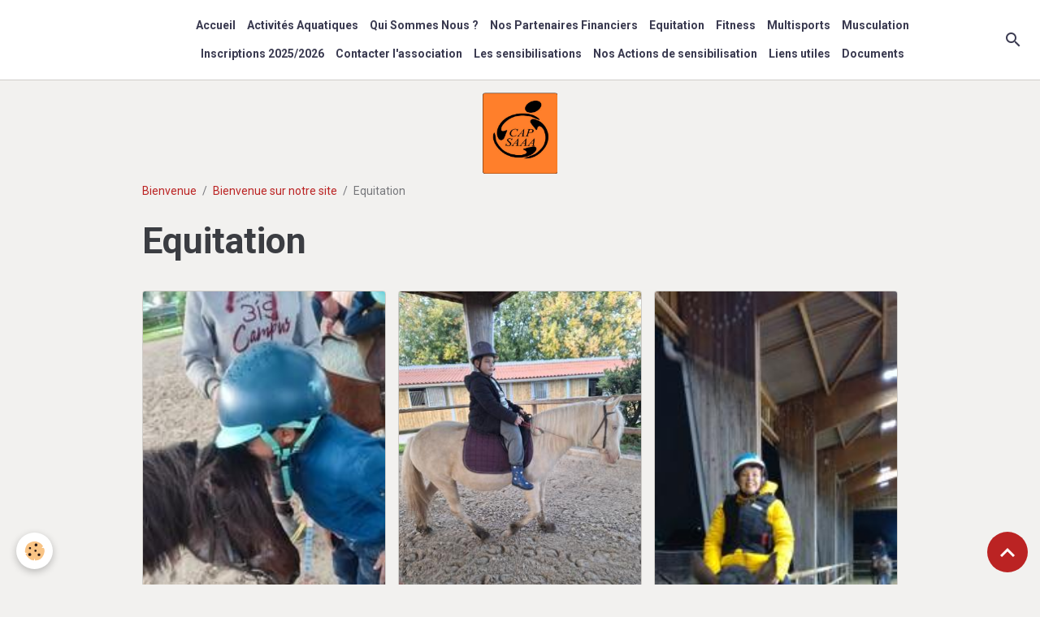

--- FILE ---
content_type: text/html; charset=UTF-8
request_url: https://www.cap-saaa-sqy.fr/album-photos/equitation/
body_size: 35482
content:

<!DOCTYPE html>
<html lang="fr">
    <head>
        <title>Equitation</title>
        <meta name="theme-color" content="rgb(255, 255, 255)">
        <meta name="msapplication-navbutton-color" content="rgb(255, 255, 255)">
        <!-- METATAGS -->
        <!-- rebirth / sail -->
<!--[if IE]>
<meta http-equiv="X-UA-Compatible" content="IE=edge">
<![endif]-->
<meta charset="utf-8">
<meta name="viewport" content="width=device-width, initial-scale=1, shrink-to-fit=no">
    <link rel="image_src" href="https://www.cap-saaa-sqy.fr/medias/album/pveh1252.jpg"/>
    <meta property="og:image" content="https://www.cap-saaa-sqy.fr/medias/album/pveh1252.jpg" />
    <meta name="description" content="" />
    <link href="//www.cap-saaa-sqy.fr/themes/designlines/bottomsite/index.css?v=1759998534" rel="stylesheet">
    <link rel="canonical" href="https://www.cap-saaa-sqy.fr/album-photos/equitation/">
<meta name="generator" content="e-monsite (e-monsite.com)">

    <link rel="icon" href="https://www.cap-saaa-sqy.fr/medias/site/favicon/logo-capsaaa-02.jpg">
    <link rel="apple-touch-icon" sizes="114x114" href="https://www.cap-saaa-sqy.fr/medias/site/mobilefavicon/logo-capsaaa-02.jpg?fx=c_114_114">
    <link rel="apple-touch-icon" sizes="72x72" href="https://www.cap-saaa-sqy.fr/medias/site/mobilefavicon/logo-capsaaa-02.jpg?fx=c_72_72">
    <link rel="apple-touch-icon" href="https://www.cap-saaa-sqy.fr/medias/site/mobilefavicon/logo-capsaaa-02.jpg?fx=c_57_57">
    <link rel="apple-touch-icon-precomposed" href="https://www.cap-saaa-sqy.fr/medias/site/mobilefavicon/logo-capsaaa-02.jpg?fx=c_57_57">


    
    <link rel="preconnect" href="https://fonts.googleapis.com">
    <link rel="preconnect" href="https://fonts.gstatic.com" crossorigin="anonymous">
    <link href="https://fonts.googleapis.com/css?family=Roboto:300,300italic,400,400italic,700,700italic&display=swap" rel="stylesheet">

<link href="//www.cap-saaa-sqy.fr/themes/combined.css?v=6_1642769533_87" rel="stylesheet">


<link rel="preload" href="//www.cap-saaa-sqy.fr/medias/static/themes/bootstrap_v4/js/jquery-3.6.3.min.js?v=26012023" as="script">
<script src="//www.cap-saaa-sqy.fr/medias/static/themes/bootstrap_v4/js/jquery-3.6.3.min.js?v=26012023"></script>
<link rel="preload" href="//www.cap-saaa-sqy.fr/medias/static/themes/bootstrap_v4/js/popper.min.js?v=31012023" as="script">
<script src="//www.cap-saaa-sqy.fr/medias/static/themes/bootstrap_v4/js/popper.min.js?v=31012023"></script>
<link rel="preload" href="//www.cap-saaa-sqy.fr/medias/static/themes/bootstrap_v4/js/bootstrap.min.js?v=31012023" as="script">
<script src="//www.cap-saaa-sqy.fr/medias/static/themes/bootstrap_v4/js/bootstrap.min.js?v=31012023"></script>
<script src="//www.cap-saaa-sqy.fr/themes/combined.js?v=6_1642769533_87&lang=fr"></script>
<script type="application/ld+json">
    {
        "@context" : "https://schema.org/",
        "@type" : "WebSite",
        "name" : "CAP SAAA SQY",
        "url" : "https://www.cap-saaa-sqy.fr/"
    }
</script>




        <!-- //METATAGS -->
            <script src="//www.cap-saaa-sqy.fr/medias/static/js/rgpd-cookies/jquery.rgpd-cookies.js?v=2072"></script>
    <script>
                                    $(document).ready(function() {
            $.RGPDCookies({
                theme: 'bootstrap_v4',
                site: 'www.cap-saaa-sqy.fr',
                privacy_policy_link: '/about/privacypolicy/',
                cookies: [{"id":null,"favicon_url":"https:\/\/ssl.gstatic.com\/analytics\/20210414-01\/app\/static\/analytics_standard_icon.png","enabled":true,"model":"google_analytics","title":"Google Analytics","short_description":"Permet d'analyser les statistiques de consultation de notre site","long_description":"Indispensable pour piloter notre site internet, il permet de mesurer des indicateurs comme l\u2019affluence, les produits les plus consult\u00e9s, ou encore la r\u00e9partition g\u00e9ographique des visiteurs.","privacy_policy_url":"https:\/\/support.google.com\/analytics\/answer\/6004245?hl=fr","slug":"google-analytics"},{"id":null,"favicon_url":"","enabled":true,"model":"addthis","title":"AddThis","short_description":"Partage social","long_description":"Nous utilisons cet outil afin de vous proposer des liens de partage vers des plateformes tiers comme Twitter, Facebook, etc.","privacy_policy_url":"https:\/\/www.oracle.com\/legal\/privacy\/addthis-privacy-policy.html","slug":"addthis"}],
                modal_title: 'Gestion\u0020des\u0020cookies',
                modal_description: 'd\u00E9pose\u0020des\u0020cookies\u0020pour\u0020am\u00E9liorer\u0020votre\u0020exp\u00E9rience\u0020de\u0020navigation,\nmesurer\u0020l\u0027audience\u0020du\u0020site\u0020internet,\u0020afficher\u0020des\u0020publicit\u00E9s\u0020personnalis\u00E9es,\nr\u00E9aliser\u0020des\u0020campagnes\u0020cibl\u00E9es\u0020et\u0020personnaliser\u0020l\u0027interface\u0020du\u0020site.',
                privacy_policy_label: 'Consulter\u0020la\u0020politique\u0020de\u0020confidentialit\u00E9',
                check_all_label: 'Tout\u0020cocher',
                refuse_button: 'Refuser',
                settings_button: 'Param\u00E9trer',
                accept_button: 'Accepter',
                callback: function() {
                    // website google analytics case (with gtag), consent "on the fly"
                    if ('gtag' in window && typeof window.gtag === 'function') {
                        if (window.jsCookie.get('rgpd-cookie-google-analytics') === undefined
                            || window.jsCookie.get('rgpd-cookie-google-analytics') === '0') {
                            gtag('consent', 'update', {
                                'ad_storage': 'denied',
                                'analytics_storage': 'denied'
                            });
                        } else {
                            gtag('consent', 'update', {
                                'ad_storage': 'granted',
                                'analytics_storage': 'granted'
                            });
                        }
                    }
                }
            });
        });
    </script>
        <script async src="https://www.googletagmanager.com/gtag/js?id=G-4VN4372P6E"></script>
<script>
    window.dataLayer = window.dataLayer || [];
    function gtag(){dataLayer.push(arguments);}
    
    gtag('consent', 'default', {
        'ad_storage': 'denied',
        'analytics_storage': 'denied'
    });
    
    gtag('js', new Date());
    gtag('config', 'G-4VN4372P6E');
</script>

                                    </head>
    <body id="album-photos_run_equitation" data-template="default">
        

                <!-- BRAND TOP -->
        
        <!-- NAVBAR -->
                                                                <nav class="navbar navbar-expand-lg " id="navbar" data-animation="sliding">
                                                                    <a aria-label="brand" class="navbar-brand d-inline-flex align-items-center" href="https://www.cap-saaa-sqy.fr/">
                                                                        <span class="brand-titles d-lg-flex flex-column align-items-start">
                            <span class="brand-title d-inline-block">CAP SAAA SQY</span>
                                                        <span class="brand-subtitle d-none">Saint-Quentin-en-Yvelines</span>
                                                    </span>
                                            </a>
                                                    <button id="buttonBurgerMenu" title="BurgerMenu" class="navbar-toggler collapsed" type="button" data-toggle="collapse" data-target="#menu">
                    <span></span>
                    <span></span>
                    <span></span>
                    <span></span>
                </button>
                <div class="collapse navbar-collapse flex-lg-grow-0 mx-lg-auto" id="menu">
                                                                                                                <ul class="navbar-nav navbar-menu nav-all nav-all-center">
                                                                                                                                                                                            <li class="nav-item" data-index="1">
                            <a class="nav-link" href="https://www.cap-saaa-sqy.fr/album-photos/">
                                                                Accueil
                            </a>
                                                                                </li>
                                                                                                                                                                                            <li class="nav-item" data-index="2">
                            <a class="nav-link" href="https://www.cap-saaa-sqy.fr/pages/les-sports/natation.html" onclick="window.open(this.href);return false;">
                                                                Activités Aquatiques
                            </a>
                                                                                </li>
                                                                                                                                                                                            <li class="nav-item" data-index="3">
                            <a class="nav-link" href="https://www.cap-saaa-sqy.fr/pages/qui-sommes-nous-1.html">
                                                                Qui Sommes Nous ?
                            </a>
                                                                                </li>
                                                                                                                                                                                            <li class="nav-item" data-index="4">
                            <a class="nav-link" href="https://www.cap-saaa-sqy.fr/pages/nos-partenaires-financiers.html">
                                                                Nos Partenaires Financiers
                            </a>
                                                                                </li>
                                                                                                                                                                                            <li class="nav-item" data-index="5">
                            <a class="nav-link" href="https://www.cap-saaa-sqy.fr/pages/les-sports/equitation.html">
                                                                Equitation
                            </a>
                                                                                </li>
                                                                                                                                                                                            <li class="nav-item" data-index="6">
                            <a class="nav-link" href="https://www.cap-saaa-sqy.fr/pages/les-sports/fitness.html" onclick="window.open(this.href);return false;">
                                                                Fitness
                            </a>
                                                                                </li>
                                                                                                                                                                                            <li class="nav-item" data-index="7">
                            <a class="nav-link" href="https://www.cap-saaa-sqy.fr/pages/les-sports/multi-sports.html">
                                                                Multisports
                            </a>
                                                                                </li>
                                                                                                                                                                                            <li class="nav-item" data-index="8">
                            <a class="nav-link" href="https://www.cap-saaa-sqy.fr/pages/les-sports/musculation.html" onclick="window.open(this.href);return false;">
                                                                Musculation
                            </a>
                                                                                </li>
                                                                                                                                                                                            <li class="nav-item" data-index="9">
                            <a class="nav-link" href="https://www.cap-saaa-sqy.fr/pages/inscriptions-2023-2024.html">
                                                                Inscriptions 2025/2026
                            </a>
                                                                                </li>
                                                                                                                                                                                            <li class="nav-item" data-index="10">
                            <a class="nav-link" href="https://www.cap-saaa-sqy.fr/contact/contacter-l-association.html">
                                                                Contacter l'association
                            </a>
                                                                                </li>
                                                                                                                                                                                            <li class="nav-item" data-index="11">
                            <a class="nav-link" href="https://www.cap-saaa-sqy.fr/pages/les-sensibilisations-2.html">
                                                                Les sensibilisations
                            </a>
                                                                                </li>
                                                                                                                                                                                            <li class="nav-item" data-index="12">
                            <a class="nav-link" href="https://www.cap-saaa-sqy.fr/pages/nos-actions-de-sensibilisations-2024-2025.html" onclick="window.open(this.href);return false;">
                                                                Nos Actions de sensibilisation
                            </a>
                                                                                </li>
                                                                                                                                                                                            <li class="nav-item" data-index="13">
                            <a class="nav-link" href="https://www.cap-saaa-sqy.fr/pages/liens-utiles-3.html">
                                                                Liens utiles
                            </a>
                                                                                </li>
                                                                                                                                                                                            <li class="nav-item" data-index="14">
                            <a class="nav-link" href="https://www.cap-saaa-sqy.fr/pages/documents.html">
                                                                Documents
                            </a>
                                                                                </li>
                                    </ul>
            
                                    
                    
                                        <ul class="navbar-nav navbar-widgets ml-lg-4">
                                                <li class="nav-item d-none d-lg-block">
                            <a href="javascript:void(0)" class="nav-link search-toggler"><i class="material-icons md-search"></i></a>
                        </li>
                                                                    </ul>
                                        
                    
                                        <form method="get" action="https://www.cap-saaa-sqy.fr/search/site/" id="navbar-search" class="fade">
                        <input class="form-control form-control-lg" type="text" name="q" value="" placeholder="Votre recherche" pattern=".{3,}" required>
                        <button type="submit" class="btn btn-link btn-lg"><i class="material-icons md-search"></i></button>
                        <button type="button" class="btn btn-link btn-lg search-toggler d-none d-lg-inline-block"><i class="material-icons md-clear"></i></button>
                    </form>
                                    </div>
                    </nav>

        <!-- HEADER -->
                                                                                                                                                <header id="header" class="container margin-top radius-top">
                                                                                
    <div id="slider-6928edb9abd1334bec8e33cf" class="carousel slide" data-height="manual" data-ride="carousel" data-interval="25000">
                <div class="carousel-inner">
                            <div class="carousel-item active" style="background-image: url(https://www.cap-saaa-sqy.fr/medias/images/logo-capsaaa-copie.png?v=1)">
                                                                                                        </div>
                    </div>
            </div>

    
    <style>
        #slider-6928edb9abd1334bec8e33cf{
            --carousel-bg: transparent;
            --carousel-caption-bg: transparent;
                    --carousel-height: 100px;
                }
            </style>


                                    </header>
                <!-- //HEADER -->

        <!-- WRAPPER -->
                                        <div id="wrapper">

                            <main id="main">

                                                                    <div class="container">
                                                        <ol class="breadcrumb">
                                    <li class="breadcrumb-item"><a href="https://www.cap-saaa-sqy.fr/">Bienvenue</a></li>
                                                <li class="breadcrumb-item"><a href="https://www.cap-saaa-sqy.fr/album-photos/">Bienvenue sur notre site</a></li>
                                                <li class="breadcrumb-item active">Equitation</li>
                        </ol>

    <script type="application/ld+json">
        {
            "@context": "https://schema.org",
            "@type": "BreadcrumbList",
            "itemListElement": [
                                {
                    "@type": "ListItem",
                    "position": 1,
                    "name": "Bienvenue",
                    "item": "https://www.cap-saaa-sqy.fr/"
                  },                                {
                    "@type": "ListItem",
                    "position": 2,
                    "name": "Bienvenue sur notre site",
                    "item": "https://www.cap-saaa-sqy.fr/album-photos/"
                  },                                {
                    "@type": "ListItem",
                    "position": 3,
                    "name": "Equitation",
                    "item": "https://www.cap-saaa-sqy.fr/album-photos/equitation/"
                  }                          ]
        }
    </script>
                                                </div>
                                            
                                        
                                        
                                                            <div class="view view-album" id="view-category" data-category="equitation">
            <div class="container">
            <div class="row">
                <div class="col">
                                            <h1 class="view-title">Equitation</h1>
                                    </div>
            </div>
        </div>
    
                        
<div id="rows-60e31dba25b3f32a3cd0db5d" class="rows" data-total-pages="1" data-current-page="1">
                            
                        
                                                                                        
                                                                
                
                        
                
                
                                    
                
                                
        
                                    <div id="row-60e31dba25b3f32a3cd0db5d-1" class="row-container pos-1 page_1 container">
                    <div class="row-content">
                                                                                <div class="row" data-role="line">
                                    
                                                                                
                                                                                                                                                                                                            
                                                                                                                                                                                                                                                    
                                                                                
                                                                                
                                                                                                                        
                                                                                
                                                                                                                                                                            
                                                                                        <div data-role="cell" data-size="lg" id="cell-60e31dba25be2874b7939bc4" class="col widget-category-items">
                                               <div class="col-content">                                                        

                    			<div data-role="paginated-widget"
     data-category-model="image"
     data-items-per-page="9"
     data-items-total="10"
     data-ajax-url="https://www.cap-saaa-sqy.fr/album-photos/do/getcategoryitems/5cff87d340f5c1c28415ab4d/"
     data-max-choices=5
          data-pagination-enabled="1"
                    class="mt-4">
                    
                                                                <ul data-role="paginated-widget-list" class="card-deck album-items" data-addon="album">
                                    <li class="card album-item" data-category="equitation">
        <div class="card-object">
                        <a href="https://www.cap-saaa-sqy.fr/medias/album/un-gros-calin-1.jpg" data-toggle="lightbox" data-gallery="equitation" data-type="image" data-title="Un gros câlin">
                                <img loading="lazy" src="https://www.cap-saaa-sqy.fr/medias/album/un-gros-calin-1.jpg?fx=r_400_400" alt="Un gros câlin" class="card-img-top">
                            </a>
        </div>
        <div class="card-body text-center">
            <h2 class="media-heading"><a href="https://www.cap-saaa-sqy.fr/album-photos/equitation/un-gros-calin-1.html">Un gros câlin</a></h2>
                    </div>
    </li>
        <li class="card album-item" data-category="equitation">
        <div class="card-object">
                        <a href="https://www.cap-saaa-sqy.fr/medias/album/diego-sur-plume.jpg" data-toggle="lightbox" data-gallery="equitation" data-type="image" data-title="Diego sur plume">
                                <img loading="lazy" src="https://www.cap-saaa-sqy.fr/medias/album/diego-sur-plume.jpg?fx=r_400_400" alt="Diego sur plume" class="card-img-top">
                            </a>
        </div>
        <div class="card-body text-center">
            <h2 class="media-heading"><a href="https://www.cap-saaa-sqy.fr/album-photos/equitation/diego-sur-plume.html">Diego sur plume</a></h2>
                    </div>
    </li>
        <li class="card album-item" data-category="equitation">
        <div class="card-object">
                        <a href="https://www.cap-saaa-sqy.fr/medias/album/imzd6900.jpg" data-toggle="lightbox" data-gallery="equitation" data-type="image" data-title="Anne cavalière heureuse">
                                <img loading="lazy" src="https://www.cap-saaa-sqy.fr/medias/album/imzd6900.jpg?fx=r_400_400" alt="Anne cavalière heureuse" class="card-img-top">
                            </a>
        </div>
        <div class="card-body text-center">
            <h2 class="media-heading"><a href="https://www.cap-saaa-sqy.fr/album-photos/equitation/imzd6900.html">Anne cavalière heureuse</a></h2>
                    </div>
    </li>
        <li class="card album-item" data-category="equitation">
        <div class="card-object">
                        <a href="https://www.cap-saaa-sqy.fr/medias/album/pveh1252.jpg" data-toggle="lightbox" data-gallery="equitation" data-type="image" data-title="Anne et Roxana">
                                <img loading="lazy" src="https://www.cap-saaa-sqy.fr/medias/album/pveh1252.jpg?fx=r_400_400" alt="Anne et Roxana" class="card-img-top">
                            </a>
        </div>
        <div class="card-body text-center">
            <h2 class="media-heading"><a href="https://www.cap-saaa-sqy.fr/album-photos/equitation/pveh1252.html">Anne et Roxana</a></h2>
                    </div>
    </li>
        <li class="card album-item" data-category="equitation">
        <div class="card-object">
                        <a href="https://www.cap-saaa-sqy.fr/medias/album/shma8467.jpg" data-toggle="lightbox" data-gallery="equitation" data-type="image" data-title="Orkale et Joëlle">
                                <img loading="lazy" src="https://www.cap-saaa-sqy.fr/medias/album/shma8467.jpg?fx=r_400_400" alt="Orkale et Joëlle" class="card-img-top">
                            </a>
        </div>
        <div class="card-body text-center">
            <h2 class="media-heading"><a href="https://www.cap-saaa-sqy.fr/album-photos/equitation/shma8467.html">Orkale et Joëlle</a></h2>
                    </div>
    </li>
        <li class="card album-item" data-category="equitation">
        <div class="card-object">
                        <a href="https://www.cap-saaa-sqy.fr/medias/album/anis.jpg" data-toggle="lightbox" data-gallery="equitation" data-type="image" data-title="Anis">
                                <img loading="lazy" src="https://www.cap-saaa-sqy.fr/medias/album/anis.jpg?fx=r_400_400" alt="Anis" class="card-img-top">
                            </a>
        </div>
        <div class="card-body text-center">
            <h2 class="media-heading"><a href="https://www.cap-saaa-sqy.fr/album-photos/equitation/anis.html">Anis</a></h2>
                    </div>
    </li>
        <li class="card album-item" data-category="equitation">
        <div class="card-object">
                        <a href="https://www.cap-saaa-sqy.fr/medias/album/anne-et-guillaume.jpg" data-toggle="lightbox" data-gallery="equitation" data-type="image" data-title="Anne et guillaume">
                                <img loading="lazy" src="https://www.cap-saaa-sqy.fr/medias/album/anne-et-guillaume.jpg?fx=r_400_400" alt="Anne et guillaume" class="card-img-top">
                            </a>
        </div>
        <div class="card-body text-center">
            <h2 class="media-heading"><a href="https://www.cap-saaa-sqy.fr/album-photos/equitation/anne-et-guillaume.html">Anne et guillaume</a></h2>
                    </div>
    </li>
        <li class="card album-item" data-category="equitation">
        <div class="card-object">
                        <a href="https://www.cap-saaa-sqy.fr/medias/album/anne-guillaume-joelle.jpg" data-toggle="lightbox" data-gallery="equitation" data-type="image" data-title="Anne guillaume joelle">
                                <img loading="lazy" src="https://www.cap-saaa-sqy.fr/medias/album/anne-guillaume-joelle.jpg?fx=r_400_400" alt="Anne guillaume joelle" class="card-img-top">
                            </a>
        </div>
        <div class="card-body text-center">
            <h2 class="media-heading"><a href="https://www.cap-saaa-sqy.fr/album-photos/equitation/anne-guillaume-joelle.html">Anne guillaume joelle</a></h2>
                    </div>
    </li>
        <li class="card album-item" data-category="equitation">
        <div class="card-object">
                        <a href="https://www.cap-saaa-sqy.fr/medias/album/dijbril.jpg" data-toggle="lightbox" data-gallery="equitation" data-type="image" data-title="Dijbril">
                                <img loading="lazy" src="https://www.cap-saaa-sqy.fr/medias/album/dijbril.jpg?fx=r_400_400" alt="Dijbril" class="card-img-top">
                            </a>
        </div>
        <div class="card-body text-center">
            <h2 class="media-heading"><a href="https://www.cap-saaa-sqy.fr/album-photos/equitation/dijbril.html">Dijbril</a></h2>
                    </div>
    </li>
                            </ul>
                                                                <ul data-role="paginated-widget-pagination" class="pagination bottom d-none">
    	<li class="page-item first disabled">
			<a class="page-link" href="javascript:void(0)">
				<i class="material-icons md-fast_rewind"></i>
			</a>
		</li>
		<li class="page-item prev disabled">
			<a class="page-link" href="javascript:void(0)">
				<span class="d-none d-sm-inline-block">Préc.</span>
				<i class="d-sm-none material-icons md-skip_previous"></i>
			</a>
		</li>
        <li class="page-item active">
    		<a class="page-link page-choice" href="javascript:void(0)" data-page="1">1</a>
		</li>

        <li class="page-item">
    		<a class="page-link page-choice" href="javascript:void(0)" data-page="2">2</a>
		</li>
		<li class="page-item next">
			<a class="page-link" rel="next" href="javascript:void(0)">
				<span class="d-none d-sm-inline-block">Suiv.</span>
				<i class="d-sm-none material-icons md-skip_next"></i>
			</a>
		</li>
		<li class="page-item last">
			<a class="page-link" href="javascript:void(0)">
				<i class="material-icons md-fast_forward"></i>
			</a>
		</li>
	</ul>
</div>
                    
                                                                                                    </div>
                                            </div>
                                                                                                                                                        </div>
                                            </div>
                                    </div>
                        </div>

            </div>


                </main>

                        </div>
        <!-- //WRAPPER -->

                <footer id="footer" class="frieze-circles">
                            
<div id="rows-630a376439235a7fd09b34d1" class="rows" data-total-pages="1" data-current-page="1">
                            
                        
                                                                                        
                                                                
                
                        
                
                
                                    
                
                                                    
        
                                    <div id="row-630a376439235a7fd09b34d1-1" class="row-container pos-1 page_1 container">
                    <div class="row-content">
                                                                                <div class="row" data-role="line">
                                    
                                                                                
                                                                                                                                                                                                            
                                                                                                                                                                
                                                                                
                                                                                
                                                                                                                        
                                                                                
                                                                                                                                                                                                                                                                        
                                                                                        <div data-role="cell" data-size="lg" id="cell-630a36f5272c5a7fd09bcd1c" class="col empty-column">
                                               <div class="col-content col-no-widget">                                                        &nbsp;
                                                                                                    </div>
                                            </div>
                                                                                                                                                        </div>
                                            </div>
                                    </div>
                        </div>

                        <div class="container">
                
                
                                    <ul id="brand-copyright" class="footer-mentions">
    <li><a href="https://www.e-monsite.com/?utm_campaign=network_bottom_link" target="_blank" title="Créer un site internet avec e-monsite">Créer un site internet avec e-monsite</a></li>
    
    
</ul>
                            </div>

                            <ul id="legal-mentions" class="footer-mentions">
    
    
    
    
    
            <li><button id="cookies" type="button" aria-label="Gestion des cookies">Gestion des cookies</button></li>
    </ul>
                    </footer>
        
        
        
            

 
    
						 	 





                <button id="scroll-to-top" class="d-none d-sm-inline-block" type="button" aria-label="Scroll top" onclick="$('html, body').animate({ scrollTop:0}, 600);">
            <i class="material-icons md-lg md-expand_less"></i>
        </button>
        
            </body>
</html>


--- FILE ---
content_type: text/css; charset=UTF-8
request_url: https://www.cap-saaa-sqy.fr/themes/designlines/bottomsite/index.css?v=1759998534
body_size: 263
content:
#row-630a376439235a7fd09b34d1-1 .row-content{}@media screen and (max-width:992px){#row-630a376439235a7fd09b34d1-1 .row-content{}}